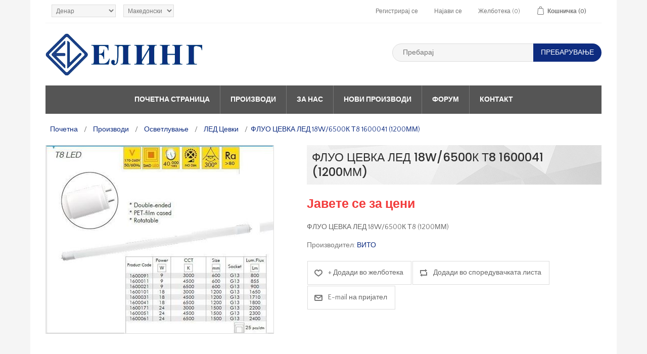

--- FILE ---
content_type: text/html; charset=utf-8
request_url: http://www.eling.com.mk/%D1%84%D0%BB%D1%83%D0%BE-%D1%86%D0%B5%D0%B2%D0%BA%D0%B0-%D0%BB%D0%B5%D0%B4-18w6500%D0%BA-%D1%828-1600041-1200%D0%BC%D0%BC-2
body_size: 12887
content:

<!DOCTYPE html>
<html class="html-product-details-page">
<head>
    <title>Елинг. ФЛУО ЦЕВКА ЛЕД 18W/6500К Т8 1600041 (1200ММ)</title>
    <meta http-equiv="Content-type" content="text/html;charset=UTF-8" />
    <meta name="description" content="ФЛУО ЦЕВКА ЛЕД 18W/6500К Т8  (1200ММ)" />
    <meta name="keywords" content="" />
    <meta name="generator" content="nopCommerce" />
    <meta name="viewport" content="width=device-width, initial-scale=1" />
    <meta property="og:type" content="product" />
<meta property="og:title" content="ФЛУО ЦЕВКА ЛЕД 18W/6500К Т8 1600041 (1200ММ)" />
<meta property="og:description" content="ФЛУО ЦЕВКА ЛЕД 18W/6500К Т8  (1200ММ)" />
<meta property="og:image" content="http://www.eling.com.mk/content/images/thumbs/0000630_fluo-cevka-led-18w6500k-t8-1600041-1200mm_450.jpeg" />
<meta property="og:url" content="http://www.eling.com.mk/%D1%84%D0%BB%D1%83%D0%BE-%D1%86%D0%B5%D0%B2%D0%BA%D0%B0-%D0%BB%D0%B5%D0%B4-18w6500%D0%BA-%D1%828-1600041-1200%D0%BC%D0%BC-2" />
<meta property="og:site_name" content="Елинг" />
<meta property="twitter:card" content="summary" />
<meta property="twitter:site" content="Елинг" />
<meta property="twitter:title" content="ФЛУО ЦЕВКА ЛЕД 18W/6500К Т8 1600041 (1200ММ)" />
<meta property="twitter:description" content="ФЛУО ЦЕВКА ЛЕД 18W/6500К Т8  (1200ММ)" />
<meta property="twitter:image" content="http://www.eling.com.mk/content/images/thumbs/0000630_fluo-cevka-led-18w6500k-t8-1600041-1200mm_450.jpeg" />
<meta property="twitter:url" content="http://www.eling.com.mk/%D1%84%D0%BB%D1%83%D0%BE-%D1%86%D0%B5%D0%B2%D0%BA%D0%B0-%D0%BB%D0%B5%D0%B4-18w6500%D0%BA-%D1%828-1600041-1200%D0%BC%D0%BC-2" />

    
    
    
    <link href="/Content/jquery-ui-themes/smoothness/jquery-ui-1.10.3.custom.min.css" rel="stylesheet" type="text/css" />
<link href="/Themes/NopElectro/Content/css/bootstrap.css" rel="stylesheet" type="text/css" />
<link href="/Themes/NopElectro/Content/css/owl.carousel.css" rel="stylesheet" type="text/css" />
<link href="/Themes/NopElectro/Content/css/styles.css" rel="stylesheet" type="text/css" />
<link href="/Themes/NopElectro/Content/css/color.css" rel="stylesheet" type="text/css" />
<link href="/Content/magnific-popup/magnific-popup.css" rel="stylesheet" type="text/css" />

    <script src="/Scripts/jquery-1.10.2.min.js" type="text/javascript"></script>
<script src="/Scripts/jquery.validate.min.js" type="text/javascript"></script>
<script src="/Scripts/jquery.validate.unobtrusive.min.js" type="text/javascript"></script>
<script src="/Scripts/jquery-ui-1.10.3.custom.min.js" type="text/javascript"></script>
<script src="/Scripts/jquery-migrate-1.2.1.min.js" type="text/javascript"></script>
<script src="/Themes/NopElectro/Content/js/public.common.js" type="text/javascript"></script>
<script src="/Scripts/public.ajaxcart.js" type="text/javascript"></script>
<script src="/Scripts/jquery.magnific-popup.min.js" type="text/javascript"></script>
<script src="/Themes/NopElectro/Content/js/bootstrap.min.js" type="text/javascript"></script>
<script src="/Themes/NopElectro/Content/js/owl.carousel.min.js" type="text/javascript"></script>
<script src="/Themes/NopElectro/Content/js/jquery.bpopup.min.js" type="text/javascript"></script>
<script src="/Themes/NopElectro/Content/js/jquery.dotdotdot.min.js" type="text/javascript"></script>

    
    
    
    
    
<link rel="shortcut icon" href="http://www.eling.com.mk/favicon.ico" />
    <!--Powered by nopCommerce - http://www.nopCommerce.com-->
</head>
<body>
    


<div class="ajax-loading-block-window" style="display: none">
</div>
<div id="dialog-notifications-success" style="display: none;">
    <span class="b-close" title="Затвори">&nbsp;</span>
    <div></div>
</div>
<div id="dialog-notifications-error" style="display:none;">
    <span class="b-close" title="Затвори">&nbsp;</span>
    <div></div>
</div>
<div id="bar-notification" class="bar-notification" style="display: none;">
    <span class="b-close" title="Затвори">&nbsp;</span>
    <div></div>
</div>




<!--[if lte IE 7]>
    <div style="clear:both;height:59px;text-align:center;position:relative;">
        <a href="http://www.microsoft.com/windows/internet-explorer/default.aspx" target="_blank">
            <img src="/Themes/NopElectro/Content/images/ie_warning.jpg" height="42" width="820" alt="You are using an outdated browser. For a faster, safer browsing experience, upgrade for free today." />
        </a>
    </div>
<![endif]-->


<div class="master-wrapper-page" id="">
    <div class="master-wrapper-page-inner">
        
        <div class="header-upper">
    <div class="container">
        <div class="header-selectors-wrapper">
            
                <div class="currency-selector">
<select id="customerCurrency" name="customerCurrency" onchange="setLocation(this.value);"><option selected="selected" value="/changecurrency/12?returnurl=%2f%d1%84%d0%bb%d1%83%d0%be-%d1%86%d0%b5%d0%b2%d0%ba%d0%b0-%d0%bb%d0%b5%d0%b4-18w6500%d0%ba-%d1%828-1600041-1200%d0%bc%d0%bc-2">Денар</option>
<option value="/changecurrency/1?returnurl=%2f%d1%84%d0%bb%d1%83%d0%be-%d1%86%d0%b5%d0%b2%d0%ba%d0%b0-%d0%bb%d0%b5%d0%b4-18w6500%d0%ba-%d1%828-1600041-1200%d0%bc%d0%bc-2">Долар - Америка</option>
<option value="/changecurrency/6?returnurl=%2f%d1%84%d0%bb%d1%83%d0%be-%d1%86%d0%b5%d0%b2%d0%ba%d0%b0-%d0%bb%d0%b5%d0%b4-18w6500%d0%ba-%d1%828-1600041-1200%d0%bc%d0%bc-2">Евро</option>
</select>
    </div>

                <div class="language-selector">
<select id="customerlanguage" name="customerlanguage" onchange="setLocation(this.value);"><option selected="selected" value="/changelanguage/2?returnurl=%2f%d1%84%d0%bb%d1%83%d0%be-%d1%86%d0%b5%d0%b2%d0%ba%d0%b0-%d0%bb%d0%b5%d0%b4-18w6500%d0%ba-%d1%828-1600041-1200%d0%bc%d0%bc-2">Македонски</option>
<option value="/changelanguage/1?returnurl=%2f%d1%84%d0%bb%d1%83%d0%be-%d1%86%d0%b5%d0%b2%d0%ba%d0%b0-%d0%bb%d0%b5%d0%b4-18w6500%d0%ba-%d1%828-1600041-1200%d0%bc%d0%bc-2">English</option>
</select>
    </div>

            
        </div>
        <div class="header-links-wrapper">
            <div class="header-links">
    <ul>
        
            <li><a href="/register" class="ico-register">Регистрирај се</a></li>
            <li><a href="/login" class="ico-login">Најави се</a></li>
                            <li>
                <a href="/wishlist" class="ico-wishlist">
                    <span class="wishlist-label">Желботека</span>
                    <span class="wishlist-qty">(0)</span>
                </a>
            </li>
                    <li id="topcartlink">
                <a href="/cart" class="ico-cart">
                    <span class="cart-label">Кошничка</span>
                    <span class="cart-qty">(0)</span>
                </a>
            </li>
        
    </ul>
            <script type="text/javascript">
            $(document).ready(function () {
                $('.header-upper').on('mouseenter', '#topcartlink', function () {
                    $('#flyout-cart').addClass('active');
                });
                $('.header-upper').on('mouseleave', '#topcartlink', function () {
                    $('#flyout-cart').removeClass('active');
                });
                $('.header-upper').on('mouseenter', '#flyout-cart', function () {
                    $('#flyout-cart').addClass('active');
                });
                $('.header-upper').on('mouseleave', '#flyout-cart', function () {
                    $('#flyout-cart').removeClass('active');
                });
            });
        </script>
</div>

            <div id="flyout-cart" class="flyout-cart">
    <div class="mini-shopping-cart">
        <div class="count">
Немате ставки во вашата кошничка.        </div>
    </div>
</div>

        </div>
    </div>
</div>
<div class="header">
    
    <div class="header-lower">
        <div class="header-logo">
            <a href="/">
    <img title="" alt="Елинг" src="http://eling.com.mk/content/images/thumbs/0000005.png">
</a>
        </div>
        <div class="search-box store-search-box">
            <form action="/search" id="small-search-box-form" method="get">    <input type="text" class="search-box-text" id="small-searchterms" autocomplete="off" name="q" placeholder="Пребарај" />
    <input type="submit" class="button-1 search-box-button" value="Пребарување" />
        <script type="text/javascript">
            $("#small-search-box-form").submit(function(event) {
                if ($("#small-searchterms").val() == "") {
                    alert('Ве молиме внесете некои клучни зборови за пребарување');
                    $("#small-searchterms").focus();
                    event.preventDefault();
                }
            });
        </script>
        
            <script type="text/javascript">
                $(document).ready(function() {
                    $('#small-searchterms').autocomplete({
                            delay: 500,
                            minLength: 3,
                            source: '/catalog/searchtermautocomplete',
                            appendTo: '.search-box',
                            select: function(event, ui) {
                                $("#small-searchterms").val(ui.item.label);
                                setLocation(ui.item.producturl);
                                return false;
                            }
                        })
                        .data("ui-autocomplete")._renderItem = function(ul, item) {
                            var t = item.label;
                            //html encode
                            t = htmlEncode(t);
                            return $("<li></li>")
                                .data("item.autocomplete", item)
                                .append("<a><img src='" + item.productpictureurl + "'><span>" + t + "</span></a>")
                                .appendTo(ul);
                        };
                });
            </script>
        
</form>
        </div>
    </div>
</div>

        <script type="text/javascript">
            AjaxCart.init(false, '.header-links .cart-qty', '.header-links .wishlist-qty', '#flyout-cart');

            $(document).ready(function () {
                //Product Box Title
                var productTitle = $('.item-box .product-title');

                productTitle.each(function () {
                    $(this).dotdotdot({
                        watch: "window"
                    });
                });
            });
        </script>
        <div class="header-menu">
            

<ul class="top-menu">
    
    
    <li><a href="/">Почетна страница</a></li>

    <li>
        <a href="/%D0%BF%D1%80%D0%BE%D0%B8%D0%B7%D0%B2%D0%BE%D0%B4%D0%B8">Производи
        </a>
                <div class="sublist-toggle"></div>
                <ul class="sublist first-level">
    <li>
        <a href="/%D0%BE%D1%81%D0%B2%D0%B5%D1%82%D0%BB%D1%83%D0%B2%D0%B0%D1%9A%D0%B5">Осветлување
        </a>
                <div class="sublist-toggle"></div>
                <ul class="sublist ">
    <li>
        <a href="/%D1%81%D0%B8%D1%98%D0%B0%D0%BB%D0%B8%D1%86%D0%B8-2">Сијалици
        </a>
                <div class="sublist-toggle"></div>
                <ul class="sublist ">
    <li>
        <a href="/%D1%81%D0%B8%D1%98%D0%B0%D0%BB%D0%B8%D1%86%D0%B8-%D0%BE%D1%81%D1%80%D0%B0%D0%BC">Сијалици ОСРАМ
        </a>

    </li>
    <li>
        <a href="/%D1%81%D0%B8%D1%98%D0%B0%D0%BB%D0%B8%D1%86%D0%B8">Сијалици ВИТО
        </a>

    </li>
    <li>
        <a href="/%D0%B3%D1%80%D1%83%D0%BC%D0%B0%D0%BD-%D1%81%D0%B8%D1%98%D0%B0%D0%BB%D0%B8%D1%86%D0%B8">Сијалици ГРУМАН
        </a>

    </li>
                </ul>

    </li>
    <li>
        <a href="/%D0%BB%D0%B5%D0%B4-%D1%86%D0%B5%D0%B2%D0%BA%D0%B8-2">ЛЕД Цевки
        </a>
                <div class="sublist-toggle"></div>
                <ul class="sublist ">
    <li>
        <a href="/%D0%BB%D0%B5%D0%B4-%D1%86%D0%B5%D0%B2%D0%BA%D0%B8">ЛЕД цевки ОСРАМ
        </a>

    </li>
                </ul>

    </li>
    <li>
        <a href="/%D0%BB%D0%B5%D0%B4-%D1%82%D0%B5%D0%BB%D0%B0">ЛЕД Тела
        </a>
                <div class="sublist-toggle"></div>
                <ul class="sublist ">
    <li>
        <a href="/%D0%BB%D0%B5%D0%B4-%D1%82%D0%B5%D0%BB%D0%B0-%D0%B2%D0%B8%D1%82%D0%BE">ЛЕД тела ВИТО
        </a>

    </li>
    <li>
        <a href="/%D0%BB%D0%B5%D0%B4-%D1%81%D0%B2%D0%B5%D1%82%D0%BB%D0%B0-2">ЛЕД тела ОСРАМ
        </a>

    </li>
                </ul>

    </li>
    <li>
        <a href="/%D1%81%D0%B2%D0%B5%D1%82%D0%B8%D0%BB%D0%BA%D0%B8-%D0%BB%D1%83%D1%81%D1%82%D0%B5%D1%80%D0%B8">Арматури &amp; лустери
        </a>
                <div class="sublist-toggle"></div>
                <ul class="sublist ">
    <li>
        <a href="/%D1%81%D0%B2%D0%B5%D1%82%D0%BB%D0%B0">Арматури
        </a>

    </li>
    <li>
        <a href="/%D0%BB%D1%83%D1%81%D1%82%D0%B5%D1%80%D0%B8">Лустери
        </a>

    </li>
                </ul>

    </li>
                </ul>

    </li>
    <li>
        <a href="/%D0%B5%D0%BB%D0%B5%D0%BA%D1%82%D1%80%D0%BE-%D0%BE%D0%BF%D1%80%D0%B5%D0%BC%D0%B0">Електро опрема
        </a>
                <div class="sublist-toggle"></div>
                <ul class="sublist ">
    <li>
        <a href="/%D0%B3%D0%B0%D0%BB%D0%B0%D0%BD%D1%82%D0%B5%D1%80%D0%B8%D1%98%D0%B0">Галантерија
        </a>

    </li>
    <li>
        <a href="/%D0%B4%D0%B8%D1%81%D1%82%D1%80%D0%B8%D0%B1%D1%83%D1%82%D0%B8%D0%B2%D0%BD%D0%B0-%D0%BE%D0%BF%D1%80%D0%B5%D0%BC%D0%B0">Заштитна опрема, дистрибуција &amp; контрола
        </a>
                <div class="sublist-toggle"></div>
                <ul class="sublist ">
    <li>
        <a href="/%D1%81%D1%82%D0%B0%D0%BD%D1%81%D0%BA%D0%B8-%D1%82%D0%B0%D0%B1%D0%BB%D0%B8">Стански табли
        </a>

    </li>
    <li>
        <a href="/%D0%B0%D0%B2%D1%82%D0%BE%D0%BC%D0%B0%D1%82%D1%81%D0%BA%D0%B8-%D0%BF%D1%80%D0%B5%D0%BA%D0%B8%D0%BD%D1%83%D0%B2%D0%B0%D1%87%D0%B8">Автоматски прекинувачи
        </a>

    </li>
                </ul>

    </li>
    <li>
        <a href="/%D1%81%D0%BA%D0%BB%D0%BE%D0%BF%D0%BA%D0%B8-%D0%BF%D1%80%D0%B5%D0%BA%D0%B8%D0%BD%D1%83%D0%B2%D0%B0%D1%87%D0%B8">Склопки &amp; прекинувачи
        </a>
                <div class="sublist-toggle"></div>
                <ul class="sublist ">
    <li>
        <a href="/%D0%B3%D1%80%D0%B5%D0%B1%D0%B5%D0%BD%D0%B0%D1%81%D1%82%D0%B8-%D1%81%D0%BA%D0%BB%D0%BE%D0%BF%D0%BA%D0%B8-%D0%BF%D1%80%D0%B5%D0%BA%D0%B8%D0%BD%D1%83%D0%B2%D0%B0%D1%87%D0%B8">Гребенасти склопки &amp; прекинувачи
        </a>

    </li>
                </ul>

    </li>
    <li>
        <a href="/%D0%BA%D0%BE%D0%BD%D1%82%D0%B0%D0%BA%D1%82%D0%BE%D1%80%D0%B8-%D0%B7%D0%B0%D1%88%D1%82%D0%B8%D1%82%D0%BD%D0%B8-%D1%80%D0%B5%D0%BB%D0%B5%D0%B8">Контактори &amp; заштитни релеи
        </a>

    </li>
    <li>
        <a href="/%D0%BF%D0%B0%D0%BD%D0%B8%D1%87%D0%BD%D0%B8-%D1%81%D0%B2%D0%B5%D1%82%D0%BB%D0%B0">Панични светла
        </a>

    </li>
    <li>
        <a href="/%D1%82%D0%B0%D1%81%D1%82%D0%B5%D1%80%D0%B8-%D1%81%D0%B5%D0%BB%D0%B5%D0%BA%D1%82%D0%BE%D1%80%D0%B8-%D1%81%D0%B8%D0%B3%D0%BD%D0%B0%D0%BB%D0%BD%D0%B8-%D1%81%D0%B8%D1%98%D0%B0%D0%BB%D0%B8%D1%86%D0%B8">Тастери, селектори &amp; сигнални сијалици
        </a>

    </li>
    <li>
        <a href="/%D0%BE%D1%80%D0%BC%D0%B0%D1%80%D0%B8-%D0%BC%D0%BE%D0%B4%D1%83%D0%BB%D0%B0%D1%80%D0%BD%D0%B8-%D1%80%D0%B0%D0%B7%D0%B2%D0%BE%D0%B4%D0%BD%D0%B8-%D1%82%D0%B0%D0%B1%D0%BB%D0%B8">Ормари &amp; разводни табли
        </a>

    </li>
    <li>
        <a href="/%D0%B8%D0%BD%D0%B4%D1%83%D1%81%D1%82%D1%80%D0%B8%D1%98%D0%B0-%D0%B0%D0%B2%D1%82%D0%BE%D0%BC%D0%B0%D1%82%D0%B8%D0%B7%D0%B0%D1%86%D0%B8%D1%98%D0%B0">Индустриска автоматизација &amp; контрола
        </a>
                <div class="sublist-toggle"></div>
                <ul class="sublist ">
    <li>
        <a href="/%D1%84%D1%80%D0%B5%D0%BA%D0%B2%D0%B5%D0%BD%D1%82%D0%BD%D0%B8-%D1%80%D0%B5%D0%B3%D1%83%D0%BB%D0%B0%D1%82%D0%BE%D1%80%D0%B8-%D1%81%D0%BE%D1%84%D1%82-%D1%81%D1%82%D0%B0%D1%80%D1%82%D0%B5%D1%80%D0%B8">Фреквентни регулатори 
        </a>

    </li>
    <li>
        <a href="/%D1%81%D0%BE%D1%84%D1%82-%D1%81%D1%82%D0%B0%D1%80%D1%82%D0%B5%D1%80%D0%B8">Софт стартери
        </a>

    </li>
    <li>
        <a href="/%D0%B1%D1%80%D0%BE%D0%B8%D0%BB%D0%B0-%D0%BC%D0%B5%D1%80%D0%B0%D1%87%D0%B8-%D0%B8%D0%BD%D0%B4%D0%B8%D0%BA%D0%B0%D1%82%D0%BE%D1%80%D0%B8">Mерачи, броила &amp; индикатори
        </a>
                <div class="sublist-toggle"></div>
                <ul class="sublist ">
    <li>
        <a href="/%D1%81%D1%82%D1%80%D1%83%D1%98%D0%BD%D0%B8-%D1%82%D1%80%D0%B0%D0%BD%D1%81%D1%84%D0%BE%D1%80%D0%BC%D0%B0%D1%82%D0%BE%D1%80%D0%B8">Струјни трансформатори
        </a>

    </li>
                </ul>

    </li>
                </ul>

    </li>
                </ul>

    </li>
    <li>
        <a href="/%D0%BA%D0%B0%D0%B1%D0%BB%D0%B8-%D0%B8-%D0%BF%D1%80%D0%BE%D0%B2%D0%BE%D0%B4%D0%BD%D0%B8%D1%86%D0%B8">Кабли &amp; проводници
        </a>
                <div class="sublist-toggle"></div>
                <ul class="sublist ">
    <li>
        <a href="/%D0%BF%D1%80%D0%BE%D0%B4%D0%BE%D0%BB%D0%B6%D0%BD%D0%B8-%D0%BA%D0%B0%D0%B1%D0%BB%D0%B8">ГРУМАН продолжни кабли
        </a>

    </li>
                </ul>

    </li>
    <li>
        <a href="/%D0%B8%D0%BD%D1%81%D1%82%D0%B0%D0%BB%D0%B0%D1%86%D0%B8%D1%81%D0%BA%D0%B8-%D0%BC%D0%B0%D1%82%D0%B5%D1%80%D0%B8%D1%98%D0%B0%D0%BB%D0%B8-%D1%81%D0%B8%D1%81%D1%82%D0%B5%D0%BC%D0%B8">Инсталациски материјали &amp; системи
        </a>
                <div class="sublist-toggle"></div>
                <ul class="sublist ">
    <li>
        <a href="/%D0%B4%D0%BE%D0%B7%D0%BD%D0%B8-%D1%80%D0%B0%D0%B7%D0%B2%D0%BE%D0%B4%D0%BD%D0%B8-%D0%BA%D1%83%D1%82%D0%B8%D0%B8">Дозни &amp;  разводни кутии
        </a>

    </li>
    <li>
        <a href="/%D0%BD%D0%BE%D1%81%D0%B0%D1%87%D0%B8-%D0%BD%D0%B0-%D0%BA%D0%B0%D0%B1%D0%BB%D0%B8-%D1%80%D0%B5%D0%B3%D0%B0%D0%BB%D0%B8">Носачи на кабли (регали)
        </a>

    </li>
                </ul>

    </li>
                </ul>

    </li>
            <li><a href="/%D0%B7%D0%B0-%D0%BD%D0%B0%D1%81">За нас</a></li>
            <li><a href="/newproducts">Нови Производи</a>
        </li>
                <li><a href="/boards">Форум</a></li>
    <li><a href="/contactus">Контакт</a></li>

    
</ul>

    <div class="menu-toggle">Мени</div>
    <ul class="top-menu mobile">
        
        <li><a href="/">Почетна страница</a></li>
    <li>
        <a href="/%D0%BF%D1%80%D0%BE%D0%B8%D0%B7%D0%B2%D0%BE%D0%B4%D0%B8">Производи
        </a>
                <div class="sublist-toggle"></div>
                <ul class="sublist first-level">
    <li>
        <a href="/%D0%BE%D1%81%D0%B2%D0%B5%D1%82%D0%BB%D1%83%D0%B2%D0%B0%D1%9A%D0%B5">Осветлување
        </a>
                <div class="sublist-toggle"></div>
                <ul class="sublist ">
    <li>
        <a href="/%D1%81%D0%B8%D1%98%D0%B0%D0%BB%D0%B8%D1%86%D0%B8-2">Сијалици
        </a>
                <div class="sublist-toggle"></div>
                <ul class="sublist ">
    <li>
        <a href="/%D1%81%D0%B8%D1%98%D0%B0%D0%BB%D0%B8%D1%86%D0%B8-%D0%BE%D1%81%D1%80%D0%B0%D0%BC">Сијалици ОСРАМ
        </a>

    </li>
    <li>
        <a href="/%D1%81%D0%B8%D1%98%D0%B0%D0%BB%D0%B8%D1%86%D0%B8">Сијалици ВИТО
        </a>

    </li>
    <li>
        <a href="/%D0%B3%D1%80%D1%83%D0%BC%D0%B0%D0%BD-%D1%81%D0%B8%D1%98%D0%B0%D0%BB%D0%B8%D1%86%D0%B8">Сијалици ГРУМАН
        </a>

    </li>
                </ul>

    </li>
    <li>
        <a href="/%D0%BB%D0%B5%D0%B4-%D1%86%D0%B5%D0%B2%D0%BA%D0%B8-2">ЛЕД Цевки
        </a>
                <div class="sublist-toggle"></div>
                <ul class="sublist ">
    <li>
        <a href="/%D0%BB%D0%B5%D0%B4-%D1%86%D0%B5%D0%B2%D0%BA%D0%B8">ЛЕД цевки ОСРАМ
        </a>

    </li>
                </ul>

    </li>
    <li>
        <a href="/%D0%BB%D0%B5%D0%B4-%D1%82%D0%B5%D0%BB%D0%B0">ЛЕД Тела
        </a>
                <div class="sublist-toggle"></div>
                <ul class="sublist ">
    <li>
        <a href="/%D0%BB%D0%B5%D0%B4-%D1%82%D0%B5%D0%BB%D0%B0-%D0%B2%D0%B8%D1%82%D0%BE">ЛЕД тела ВИТО
        </a>

    </li>
    <li>
        <a href="/%D0%BB%D0%B5%D0%B4-%D1%81%D0%B2%D0%B5%D1%82%D0%BB%D0%B0-2">ЛЕД тела ОСРАМ
        </a>

    </li>
                </ul>

    </li>
    <li>
        <a href="/%D1%81%D0%B2%D0%B5%D1%82%D0%B8%D0%BB%D0%BA%D0%B8-%D0%BB%D1%83%D1%81%D1%82%D0%B5%D1%80%D0%B8">Арматури &amp; лустери
        </a>
                <div class="sublist-toggle"></div>
                <ul class="sublist ">
    <li>
        <a href="/%D1%81%D0%B2%D0%B5%D1%82%D0%BB%D0%B0">Арматури
        </a>

    </li>
    <li>
        <a href="/%D0%BB%D1%83%D1%81%D1%82%D0%B5%D1%80%D0%B8">Лустери
        </a>

    </li>
                </ul>

    </li>
                </ul>

    </li>
    <li>
        <a href="/%D0%B5%D0%BB%D0%B5%D0%BA%D1%82%D1%80%D0%BE-%D0%BE%D0%BF%D1%80%D0%B5%D0%BC%D0%B0">Електро опрема
        </a>
                <div class="sublist-toggle"></div>
                <ul class="sublist ">
    <li>
        <a href="/%D0%B3%D0%B0%D0%BB%D0%B0%D0%BD%D1%82%D0%B5%D1%80%D0%B8%D1%98%D0%B0">Галантерија
        </a>

    </li>
    <li>
        <a href="/%D0%B4%D0%B8%D1%81%D1%82%D1%80%D0%B8%D0%B1%D1%83%D1%82%D0%B8%D0%B2%D0%BD%D0%B0-%D0%BE%D0%BF%D1%80%D0%B5%D0%BC%D0%B0">Заштитна опрема, дистрибуција &amp; контрола
        </a>
                <div class="sublist-toggle"></div>
                <ul class="sublist ">
    <li>
        <a href="/%D1%81%D1%82%D0%B0%D0%BD%D1%81%D0%BA%D0%B8-%D1%82%D0%B0%D0%B1%D0%BB%D0%B8">Стански табли
        </a>

    </li>
    <li>
        <a href="/%D0%B0%D0%B2%D1%82%D0%BE%D0%BC%D0%B0%D1%82%D1%81%D0%BA%D0%B8-%D0%BF%D1%80%D0%B5%D0%BA%D0%B8%D0%BD%D1%83%D0%B2%D0%B0%D1%87%D0%B8">Автоматски прекинувачи
        </a>

    </li>
                </ul>

    </li>
    <li>
        <a href="/%D1%81%D0%BA%D0%BB%D0%BE%D0%BF%D0%BA%D0%B8-%D0%BF%D1%80%D0%B5%D0%BA%D0%B8%D0%BD%D1%83%D0%B2%D0%B0%D1%87%D0%B8">Склопки &amp; прекинувачи
        </a>
                <div class="sublist-toggle"></div>
                <ul class="sublist ">
    <li>
        <a href="/%D0%B3%D1%80%D0%B5%D0%B1%D0%B5%D0%BD%D0%B0%D1%81%D1%82%D0%B8-%D1%81%D0%BA%D0%BB%D0%BE%D0%BF%D0%BA%D0%B8-%D0%BF%D1%80%D0%B5%D0%BA%D0%B8%D0%BD%D1%83%D0%B2%D0%B0%D1%87%D0%B8">Гребенасти склопки &amp; прекинувачи
        </a>

    </li>
                </ul>

    </li>
    <li>
        <a href="/%D0%BA%D0%BE%D0%BD%D1%82%D0%B0%D0%BA%D1%82%D0%BE%D1%80%D0%B8-%D0%B7%D0%B0%D1%88%D1%82%D0%B8%D1%82%D0%BD%D0%B8-%D1%80%D0%B5%D0%BB%D0%B5%D0%B8">Контактори &amp; заштитни релеи
        </a>

    </li>
    <li>
        <a href="/%D0%BF%D0%B0%D0%BD%D0%B8%D1%87%D0%BD%D0%B8-%D1%81%D0%B2%D0%B5%D1%82%D0%BB%D0%B0">Панични светла
        </a>

    </li>
    <li>
        <a href="/%D1%82%D0%B0%D1%81%D1%82%D0%B5%D1%80%D0%B8-%D1%81%D0%B5%D0%BB%D0%B5%D0%BA%D1%82%D0%BE%D1%80%D0%B8-%D1%81%D0%B8%D0%B3%D0%BD%D0%B0%D0%BB%D0%BD%D0%B8-%D1%81%D0%B8%D1%98%D0%B0%D0%BB%D0%B8%D1%86%D0%B8">Тастери, селектори &amp; сигнални сијалици
        </a>

    </li>
    <li>
        <a href="/%D0%BE%D1%80%D0%BC%D0%B0%D1%80%D0%B8-%D0%BC%D0%BE%D0%B4%D1%83%D0%BB%D0%B0%D1%80%D0%BD%D0%B8-%D1%80%D0%B0%D0%B7%D0%B2%D0%BE%D0%B4%D0%BD%D0%B8-%D1%82%D0%B0%D0%B1%D0%BB%D0%B8">Ормари &amp; разводни табли
        </a>

    </li>
    <li>
        <a href="/%D0%B8%D0%BD%D0%B4%D1%83%D1%81%D1%82%D1%80%D0%B8%D1%98%D0%B0-%D0%B0%D0%B2%D1%82%D0%BE%D0%BC%D0%B0%D1%82%D0%B8%D0%B7%D0%B0%D1%86%D0%B8%D1%98%D0%B0">Индустриска автоматизација &amp; контрола
        </a>
                <div class="sublist-toggle"></div>
                <ul class="sublist ">
    <li>
        <a href="/%D1%84%D1%80%D0%B5%D0%BA%D0%B2%D0%B5%D0%BD%D1%82%D0%BD%D0%B8-%D1%80%D0%B5%D0%B3%D1%83%D0%BB%D0%B0%D1%82%D0%BE%D1%80%D0%B8-%D1%81%D0%BE%D1%84%D1%82-%D1%81%D1%82%D0%B0%D1%80%D1%82%D0%B5%D1%80%D0%B8">Фреквентни регулатори 
        </a>

    </li>
    <li>
        <a href="/%D1%81%D0%BE%D1%84%D1%82-%D1%81%D1%82%D0%B0%D1%80%D1%82%D0%B5%D1%80%D0%B8">Софт стартери
        </a>

    </li>
    <li>
        <a href="/%D0%B1%D1%80%D0%BE%D0%B8%D0%BB%D0%B0-%D0%BC%D0%B5%D1%80%D0%B0%D1%87%D0%B8-%D0%B8%D0%BD%D0%B4%D0%B8%D0%BA%D0%B0%D1%82%D0%BE%D1%80%D0%B8">Mерачи, броила &amp; индикатори
        </a>
                <div class="sublist-toggle"></div>
                <ul class="sublist ">
    <li>
        <a href="/%D1%81%D1%82%D1%80%D1%83%D1%98%D0%BD%D0%B8-%D1%82%D1%80%D0%B0%D0%BD%D1%81%D1%84%D0%BE%D1%80%D0%BC%D0%B0%D1%82%D0%BE%D1%80%D0%B8">Струјни трансформатори
        </a>

    </li>
                </ul>

    </li>
                </ul>

    </li>
                </ul>

    </li>
    <li>
        <a href="/%D0%BA%D0%B0%D0%B1%D0%BB%D0%B8-%D0%B8-%D0%BF%D1%80%D0%BE%D0%B2%D0%BE%D0%B4%D0%BD%D0%B8%D1%86%D0%B8">Кабли &amp; проводници
        </a>
                <div class="sublist-toggle"></div>
                <ul class="sublist ">
    <li>
        <a href="/%D0%BF%D1%80%D0%BE%D0%B4%D0%BE%D0%BB%D0%B6%D0%BD%D0%B8-%D0%BA%D0%B0%D0%B1%D0%BB%D0%B8">ГРУМАН продолжни кабли
        </a>

    </li>
                </ul>

    </li>
    <li>
        <a href="/%D0%B8%D0%BD%D1%81%D1%82%D0%B0%D0%BB%D0%B0%D1%86%D0%B8%D1%81%D0%BA%D0%B8-%D0%BC%D0%B0%D1%82%D0%B5%D1%80%D0%B8%D1%98%D0%B0%D0%BB%D0%B8-%D1%81%D0%B8%D1%81%D1%82%D0%B5%D0%BC%D0%B8">Инсталациски материјали &amp; системи
        </a>
                <div class="sublist-toggle"></div>
                <ul class="sublist ">
    <li>
        <a href="/%D0%B4%D0%BE%D0%B7%D0%BD%D0%B8-%D1%80%D0%B0%D0%B7%D0%B2%D0%BE%D0%B4%D0%BD%D0%B8-%D0%BA%D1%83%D1%82%D0%B8%D0%B8">Дозни &amp;  разводни кутии
        </a>

    </li>
    <li>
        <a href="/%D0%BD%D0%BE%D1%81%D0%B0%D1%87%D0%B8-%D0%BD%D0%B0-%D0%BA%D0%B0%D0%B1%D0%BB%D0%B8-%D1%80%D0%B5%D0%B3%D0%B0%D0%BB%D0%B8">Носачи на кабли (регали)
        </a>

    </li>
                </ul>

    </li>
                </ul>

    </li>
                    <li><a href="/%D0%B7%D0%B0-%D0%BD%D0%B0%D1%81">За нас</a></li>
                    <li>
                <a href="/newproducts">Нови Производи</a>
            </li>
                            <li><a href="/boards">Форум</a></li>
        <li><a href="/contactus">Контакт</a></li>

        
        
    </ul>
    <script type="text/javascript">
        $(document).ready(function () {
            $('.menu-toggle').click(function () {
                $(this).siblings('.top-menu.mobile').slideToggle('slow');
            });
            $('.top-menu.mobile .sublist-toggle').click(function () {
                $(this).siblings('.sublist').slideToggle('slow');
            });
        });
    </script>





        </div>
        <div class="master-wrapper-content">
            


        
    
    <div class="breadcrumb">
        <ul>
            
            <li>
                <span itemscope itemtype="http://data-vocabulary.org/Breadcrumb">
                    <a href="/" itemprop="url">
                        <span itemprop="title">Почетна</span>
                    </a>
                </span>
                <span class="delimiter">/</span>
            </li>
                <li>
                    <span itemscope itemtype="http://data-vocabulary.org/Breadcrumb">
                        <a href="/%D0%BF%D1%80%D0%BE%D0%B8%D0%B7%D0%B2%D0%BE%D0%B4%D0%B8" itemprop="url">
                            <span itemprop="title">Производи</span>
                        </a>
                    </span>
                    <span class="delimiter">/</span>
                </li>
                <li>
                    <span itemscope itemtype="http://data-vocabulary.org/Breadcrumb">
                        <a href="/%D0%BE%D1%81%D0%B2%D0%B5%D1%82%D0%BB%D1%83%D0%B2%D0%B0%D1%9A%D0%B5" itemprop="url">
                            <span itemprop="title">Осветлување</span>
                        </a>
                    </span>
                    <span class="delimiter">/</span>
                </li>
                <li>
                    <span itemscope itemtype="http://data-vocabulary.org/Breadcrumb">
                        <a href="/%D0%BB%D0%B5%D0%B4-%D1%86%D0%B5%D0%B2%D0%BA%D0%B8-2" itemprop="url">
                            <span itemprop="title">ЛЕД Цевки</span>
                        </a>
                    </span>
                    <span class="delimiter">/</span>
                </li>
            <li>
                <strong class="current-item">ФЛУО ЦЕВКА ЛЕД 18W/6500К Т8 1600041 (1200ММ)</strong>
                
                
            </li>
        </ul>
    </div>


                <div class="master-column-wrapper">
                
<div class="center-1">
    
    
<!--product breadcrumb-->

<div class="page product-details-page">
    <div class="page-body">
        
<form action="/%D1%84%D0%BB%D1%83%D0%BE-%D1%86%D0%B5%D0%B2%D0%BA%D0%B0-%D0%BB%D0%B5%D0%B4-18w6500%D0%BA-%D1%828-1600041-1200%D0%BC%D0%BC-2" id="product-details-form" method="post">            <div itemscope itemtype="http://schema.org/Product" data-productid="991">
                <div class="product-essential">
                    
                    <!--product pictures-->
                    
<div class="gallery">
    <div class="picture">
            <a href="http://www.eling.com.mk/content/images/thumbs/0000630_fluo-cevka-led-18w6500k-t8-1600041-1200mm.jpeg" title="Слика на ФЛУО ЦЕВКА ЛЕД 18W/6500К Т8 1600041 (1200ММ)" id="main-product-img-lightbox-anchor-991">
                <img alt="Слика на ФЛУО ЦЕВКА ЛЕД 18W/6500К Т8 1600041 (1200ММ)" src="http://www.eling.com.mk/content/images/thumbs/0000630_fluo-cevka-led-18w6500k-t8-1600041-1200mm_450.jpeg" title="Слика на ФЛУО ЦЕВКА ЛЕД 18W/6500К Т8 1600041 (1200ММ)" itemprop="image" id="main-product-img-991" />
            </a>
            <script type="text/javascript">
                $(document).ready(function () {
                    $('#main-product-img-lightbox-anchor-991').magnificPopup(
                    {
                        type: 'image',
                        removalDelay: 300,
                        gallery: {
                            enabled: true,
                            tPrev: 'Претходно (Left arrow key)',
                            tNext: 'Следно (Right arrow key)',
                            tCounter: '%curr% of %total%'
                        },
                        tClose: 'Затвори (Esc)',
                        tLoading: 'Се вчитува...'
                    });
                });
            </script>
    </div>
</div>
                    
                    <div class="overview">
                        
                        <div class="product-name">
                            <h1 itemprop="name">
                                ФЛУО ЦЕВКА ЛЕД 18W/6500К Т8 1600041 (1200ММ)
                            </h1>
                        </div>
                        <!--product reviews-->
                        

                        <div class="clearfix"></div>
    <div class="prices" itemprop="offers" itemscope itemtype="http://schema.org/Offer">
            <div class="product-price call-for-price">
                <span>Јавете се за цени</span>
            </div>
    </div>


                            <div class="short-description">
                                ФЛУО ЦЕВКА ЛЕД 18W/6500К Т8  (1200ММ)
                            </div>
                        
                        <!--manufacturers-->
                            <div class="manufacturers">
            <span class="label">Производител:</span>
        <span class="value">
                <a href="/%D0%B2%D0%B8%D1%82%D0%BE-2">ВИТО</a>
        </span>
    </div>

                        <!--availability-->
                        
                        <!--SKU, MAN, GTIN, vendor-->
                        <div class="additional-details">
    
            </div>
                        <!--delivery-->
                        
                        <!--sample download-->
                        
                        <!--attributes-->

                        <!--gift card-->

                        <!--rental info-->

                        <!--price & add to cart-->

                        <!--wishlist, compare, email a friend-->
                        <div class="overview-buttons">
                            
    <div class="add-to-wishlist">
        <input type="button" id="add-to-wishlist-button-991" class="button-2 add-to-wishlist-button" value="+ Додади во желботека" data-productid="991" onclick="AjaxCart.addproducttocart_details('/addproducttocart/details/991/2', '#product-details-form');return false;"/>
    </div>

                            
    <div class="compare-products">
        <input type="button" value="Додади во споредувачката листа" class="button-2 add-to-compare-list-button" onclick="AjaxCart.addproducttocomparelist('/compareproducts/add/991');return false;" />
    </div>

                                <div class="email-a-friend">
        <input type="button" value="E-mail на пријател" class="button-2 email-a-friend-button" onclick="setLocation('/productemailafriend/991')" />
    </div>

                            
                        </div>
                        
    <div class="product-share-button">
        <!-- AddThis Button BEGIN --><div class="addthis_toolbox addthis_default_style "><a class="addthis_button_preferred_1"></a><a class="addthis_button_preferred_2"></a><a class="addthis_button_preferred_3"></a><a class="addthis_button_preferred_4"></a><a class="addthis_button_compact"></a><a class="addthis_counter addthis_bubble_style"></a></div><script type="text/javascript" src="http://s7.addthis.com/js/250/addthis_widget.js#pubid=nopsolutions"></script><!-- AddThis Button END -->
    </div>

                        
                    </div>
                </div>
                
                <div class="product-collateral">
                    
                    
                </div>
                
                
            </div>
</form>        
    </div>
</div>

<script type="text/javascript">
    $(window).load(function () {
        //Carousel
        $(".owl-carousel").owlCarousel({
            items : 5,
            itemsDesktop : [1000,4],
            itemsDesktopSmall : [900,3],
            itemsTablet: [600, 2],
            itemsMobile: [479, 1],
            lazyLoad: true,
            navigation: true,
            pagination: false
        });
    });
</script>
    
</div>

            </div>
            
        </div>
        
<div class="container">
    <div class="footer">
        <div class="newsletter">
    <div class="row">
        <div class="col-sm-10">
            <div class="title text-right">
                Претплати се на нашиот електронски информатор
            </div>
            <div class="newsletter-result text-right" id="newsletter-result-block"></div>
        </div>
        <div class="col-sm-14">
            <div class="newsletter-subscribe" id="newsletter-subscribe-block">
                <div class="newsletter-email">
                    <input class="newsletter-subscribe-text" id="newsletter-email" name="NewsletterEmail" placeholder="Внесете ја вашата e-mail адреса тука..." type="text" value="" />
                    <input type="button" value="Зачлени се" id="newsletter-subscribe-button" class="button-1 newsletter-subscribe-button" />
                </div>
                <div class="newsletter-validation">
                    <span id="subscribe-loading-progress" style="display: none;" class="please-wait">Чекај ...</span>
                    <span class="field-validation-valid" data-valmsg-for="NewsletterEmail" data-valmsg-replace="true"></span>
                </div>
            </div>
        </div>
    </div>
    <script type="text/javascript">
        function newsletter_subscribe(subscribe) {
            var subscribeProgress = $("#subscribe-loading-progress");
            subscribeProgress.show();
            var postData = {
                subscribe: subscribe,
                email: $("#newsletter-email").val()
            };
            $.ajax({
                cache: false,
                type: "POST",
                url: "/subscribenewsletter",
                data: postData,
                success: function(data) {
                    subscribeProgress.hide();
                    $("#newsletter-result-block").html(data.Result);
                    if (data.Success) {
                        $('#newsletter-subscribe-block').hide();
                        $('#newsletter-result-block').show();
                    } else {
                        $('#newsletter-result-block').fadeIn("slow").delay(2000).fadeOut("slow");
                    }
                },
                error: function(xhr, ajaxOptions, thrownError) {
                    alert('Failed to subscribe.');
                    subscribeProgress.hide();
                }
            });
        }

        $(document).ready(function () {
            $('#newsletter-subscribe-button').click(function () {
                    newsletter_subscribe('true');
            });
            $("#newsletter-email").keydown(function (event) {
                if (event.keyCode == 13) {
                    $("#newsletter-subscribe-button").click();
                    return false;
                }
            });
        });
    </script>
</div>

        <div class="footer-upper">
            <div class="footer-block information">
                <div class="title">
                    <strong>Информации</strong>
                </div>
                <ul class="list">
                        <li><a href="/sitemap">Мапа на сајтот</a></li>
                                            <li><a href="/%D0%BF%D0%BE%D0%BB%D0%B8%D1%82%D0%B8%D0%BA%D0%B0-%D0%BD%D0%B0-%D0%B2%D1%80%D0%B0%D1%9C%D0%B0%D1%9A%D0%B5-%D0%BD%D0%B0-%D0%BF%D1%80%D0%BE%D0%B8%D0%B7%D0%B2%D0%BE%D0%B4%D0%B8">Враќање на производи</a></li>
                        <li><a href="/%D0%B7%D0%B0%D1%88%D1%82%D0%B8%D1%82%D0%B0-%D0%BD%D0%B0-%D0%BB%D0%B8%D1%87%D0%BD%D0%B8-%D0%BF%D0%BE%D0%B4%D0%B0%D1%82%D0%BE%D1%86%D0%B8">Заштита на лични податоци</a></li>
                        <li><a href="/%D0%B7%D0%B0-%D0%BD%D0%B0%D1%81">За нас</a></li>
                        <li><a href="/%D0%BF%D0%BE%D0%BB%D0%B8%D1%82%D0%B8%D0%BA%D0%B0-%D0%B7%D0%B0-%D0%BF%D1%80%D0%BE%D0%B4%D0%B0%D0%B6%D0%B1%D0%B0-%D0%B8-%D0%BD%D0%B0%D0%BF%D0%BB%D0%B0%D1%82%D0%B0">Политика за продажба и наплата</a></li>
                        <li><a href="/%D0%BF%D0%BE%D0%BB%D0%B8%D1%82%D0%B8%D0%BA%D0%B0-%D0%BD%D0%B0-%D0%B8%D1%81%D0%BF%D0%BE%D1%80%D0%B0%D0%BA%D0%B0">Политика на испорака</a></li>
                        <li><a href="/%D0%BF%D1%80%D0%B0%D0%B2%D0%B8%D0%BB%D0%B0-%D0%B8-%D1%83%D1%81%D0%BB%D0%BE%D0%B2%D0%B8-%D0%B7%D0%B0-%D0%BA%D0%BE%D1%80%D0%B8%D1%81%D1%82%D0%B5%D1%9A%D0%B5">Правила и услови за користење</a></li>
                    <li><a href="/contactus">Контакт</a></li>
                </ul>
            </div>
            <div class="footer-block customer-service">
                <div class="title">
                    <strong>Корисничка услуга</strong>
                </div>
                <ul class="list">
                    <li><a href="/search">Пребарување</a> </li>
                                                                <li><a href="/boards">Форум</a></li>
                                            <li><a href="/recentlyviewedproducts">Скоро Видени Производи</a></li>
                                            <li><a href="/compareproducts">Спореди производи-листа</a></li>
                                            <li><a href="/newproducts">Нови Производи</a></li>
                                    </ul>
            </div>
            <div class="footer-block my-account">
                <div class="title">
                    <strong>Мој профил</strong>
                </div>
                <ul class="list">
                    <li><a href="/customer/info">Мој профил</a></li>
                    <li><a href="/order/history">Нарачки</a></li>
                    <li><a href="/customer/addresses">Адреси</a></li>
                        <li><a href="/cart">Кошничка</a></li>
                                            <li><a href="/wishlist">Желботека</a></li>
                                                        </ul>
            </div>
            <div class="footer-block contact-info">
                <div class="title">
                    <strong>Контакт инфо</strong>
                </div>
                <ul class="list">
                    <li></li><strong>ЕЛИНГ</strong></li>
                    <li>Скопје, Бул. Србија бр. 13 </li>
                    <li>(кај главен влез цементара)</li>
                    <li>тел: 02 / 2770 500</li>
                </ul>
            </div>
            <div class="footer-block" style="display:none;">
                
            </div>
        </div>
    </div>
</div>
<div class="footer-lower-container">
    <div class="footer-lower">
        <div class="footer-info">
            
            <div class="follow-us">
                <div class="social">
                    <ul class="networks">
		<li class="facebook"><a href="https://www.facebook.com/elingadmin/" target="_blank">Facebook</a></li>
			<li class="twitter"><a href="https://twitter.com/" target="_blank">Twitter</a></li>
					<li class="google-plus"><a href="https://eling-electrical-supply-store.business.site/?m=true" target="_blank">Google+</a></li>
</ul>
                </div>
            </div>
        </div>
        <div class="footer-powered-by">
            <div>
                <span class="footer-disclaimer">Copyright &copy; 2026 Елинг. Сите права задржани.</span>
            </div>
                <div>
                    Powered by <a href="http://www.nopcommerce.com">nopCommerce</a> and
                    <a href="http://esoftsolution.com.mk/">Esoft Solution</a>
                </div>
        </div>
    </div>
</div>

<script type="text/javascript">
    $(document).ready(function () {
        $('.footer-block .title').click(function () {
            var e = window, a = 'inner';
            if (!('innerWidth' in window)) {
                a = 'client';
                e = document.documentElement || document.body;
            }
            var result = { width: e[a + 'Width'], height: e[a + 'Height'] };
            if (result.width < 769) {
                $(this).siblings('.list').slideToggle('slow');
            }
        });
    });
</script>
<script type="text/javascript">
    $(document).ready(function () {
        $('.block .title').click(function () {
            var e = window, a = 'inner';
            if (!('innerWidth' in window)) {
                a = 'client';
                e = document.documentElement || document.body;
            }
            var result = { width: e[a + 'Width'], height: e[a + 'Height'] };
            if (result.width < 1001) {
                $(this).siblings('.listbox').slideToggle('slow');
            }
        });
    });
</script>
    </div>
</div>

<!-- Google code for Analytics tracking -->
<script type="text/javascript">
var _gaq = _gaq || [];
_gaq.push(['_setAccount', '84582865']);
_gaq.push(['_trackPageview']);

(function() {
    var ga = document.createElement('script'); ga.type = 'text/javascript'; ga.async = true;
    ga.src = ('https:' == document.location.protocol ? 'https://ssl' : 'http://www') + '.google-analytics.com/ga.js';
    var s = document.getElementsByTagName('script')[0]; s.parentNode.insertBefore(ga, s);
})();
</script>

    
    
</body>
</html>


--- FILE ---
content_type: text/css
request_url: http://www.eling.com.mk/Themes/NopElectro/Content/css/color.css
body_size: 2836
content:
/*General, Home, Footer and Header*/
.owl-prev:hover, .owl-next:hover {
    background-color: #555;
}

.theme-custom .nivo-controlNav a.active {
    background-color: #555 !important;
}

.search-box .search-box-button, .newsletter-subscribe-button, .eu-cookie-bar-notification button {
    background-color: #0e2c80;
}

    .search-box .search-box-button:hover, .newsletter-subscribe-button:hover, .eu-cookie-bar-notification button:hover {
        background-color: #0b2367;
    }

.header-links a:hover, .mini-shopping-cart .name a, .footer-block .list a:hover, .footer-powered-by a,
.eu-cookie-bar-notification a {
    color: #0e2c80;
}

    .mini-shopping-cart .name a:hover {
        color: #0b2367;
    }

.owl-title, .news-list-homepage .title, .home-page-polls .title {
    background: #0e2c80;
}

@media (min-width: 1001px) {

    .header-menu .sublist li:hover > a {
        background-color: #0e2c80;
        color: #fff;
        text-decoration: none;
    }

    .mini-shopping-cart input[type="button"] {
        background: #0e2c80;
    }

        .mini-shopping-cart input[type="button"]:hover {
            background: #0b2367;
        }

    .header-menu > ul > li > a:hover {
        color: #0e2c80;
    }
}

@media (max-width: 1000px) {
    .top-menu .sublist li a {
        color: #0e2c80;
    }
}

@media (max-width: 767px) {

    .footer-block .title {
        margin: 0 0 1px;
        background: #0e2c80 url('../images/toggle-white.png') right center no-repeat;
        color: #fff;
    }
}


/*Catalog*/
.block .title {
    background-color: #0e2c80;
    color: #fff;
}

.item-box .product-title a:hover, .breadcrumb strong, .breadcrumb a, .block .list a:hover, .block .list .active > a,
.block .view-all a, .filtered-items .item, .product-filter .group li a:hover,
.block .tags li a:hover, .product-tags-all-page li a:hover, .overview .value a, .variant-overview .value a {
    color: #0e2c80;
}

.block.block-category-navigation .list .active > a {
    background: #0e2c80;
    border-radius: 25px;
    color: #fff;
}

.item-box .product-box-add-to-cart-button, .search-input .button-1,
.overview .add-to-cart-button, .variant-overview .add-to-cart-button,
.ui-dialog-content .back-in-stock-subscription-page .button-1 {
    background-color: #0e2c80;
}

    .search-input .button-1:hover, .overview .add-to-cart-button:hover, .variant-overview .add-to-cart-button:hover,
    .ui-dialog-content .back-in-stock-subscription-page .button-1:hover {
        background-color: #0b2367;
    }

    .item-box .product-box-add-to-cart-button:hover {
        background-color: #555;
    }

.product-review-links a:hover {
    color: #0b2367;
}

.overview .product-price,
.variant-overview .product-price {
    color: #f23c3c;
}

/*Blog & News*/
.blog-posts .buttons .read-more,
.news-items .buttons .read-more {
    background-color: #aaa;
}

    .blog-posts .buttons .read-more:hover,
    .news-items .buttons .read-more:hover,
    .poll .buttons input:hover {
        background-color: #0e2c80;
        color: #fff;
        text-decoration: none;
    }

.news-list-homepage .view-all a:hover, .newsletter-result {
    color: #0e2c80;
}

#bar-notification.success, #dialog-notifications-success {
    color: #0e2c80;
}

#dialog-notifications-error, #bar-notification.error {
    color: #f23c3c;
}

/*Cart, Wishlist, Checkout*/
.cart .product .edit-item a, .cart-total .order-total, .terms-of-service a, .order-completed .details a,
.cart a, .data-table a, .forum-table a {
    color: #0e2c80;
}

.cart .product a:hover, .data-table .product a:hover, .data-table .info a:hover, .wishlist-page .share-info a:hover,
.opc .back-link a:hover {
    color: #0b2367;
}

.cart th, .data-table th, .forum-table th,
.wishlist-content .update-wishlist-button, .wishlist-content .wishlist-add-to-cart-button,
.shopping-cart-page .common-buttons input:first-child, .checkout-page .button-1, .checkout-page a.button-2.btn-sm:hover {
    background-color: #0e2c80;
}

    .wishlist-content .update-wishlist-button:hover,
    .wishlist-content .wishlist-add-to-cart-button:hover,
    .shopping-cart-page .common-buttons input:first-child:hover,
    .checkout-page .button-1:hover {
        background-color: #0b2367;
    }

.cart-footer .checkout-button {
    background: #f23c3c;
}


/*********** ACCOUNT, CONTACT & EMAIL A FRIEND & APPLY FOR VENDOR ACCOUNT ***********/
.login-page .title, .fieldset .title, .section .title,
.product-review-item .review-info a,
.product-review-helpfulness .vote, .email-a-friend-page .title h2 {
    color: #0e2c80;
}

.registration-page .button-1, .registration-result-page .button-1, .login-page .button-1,
.password-recovery-page .button-1, .account-page .button-1,
.return-request-page .button-1, .opc .allow.active .step-title,
.order-details-page .page-title a.print-order-button,
.contact-page .button-1, .email-a-friend-page .button-1, .apply-vendor-page .button-1 {
    background-color: #0e2c80;
}

    .registration-page .button-1:hover, .registration-result-page .button-1:hover,
    .login-page .button-1:hover, .password-recovery-page .button-1:hover,
    .account-page .button-1:hover, .return-request-page .button-1:hover,
    .order-details-page .page-title a.print-order-button:hover,
    .order-details-page .actions input:first-child:hover, .contact-page .button-1:hover,
    .email-a-friend-page .button-1:hover, .apply-vendor-page .button-1:hover {
        background-color: #0b2367;
    }

.block-account-navigation a.active, .address-list-page .button-2:hover, .order-list-page .button-2:hover,
.order-details-page .order-overview .order-total strong {
    color: #0b2367;
}

.order-details-page .actions input:first-child {
    background-color: #f23c3c;
}

/*Buttons and Links*/
.order-details-page .download a, .private-message-send-page a, .accept-privacy-policy span, .registration-result-page .result,
.external-auth-association a, .add-more-external-records a, .return-request-list-page a, .order-details-page .tax-shipping-info a,
.sitemap-page a:hover, .post-title:hover, .news-title:hover, .blog-page .tags a, .blogpost-page .tags a,
.blog-posts .buttons .read-comments:hover, .comment-info a.username:hover, .forum-search-box .advanced a:hover,
.forums-table-section-title a:hover, .forums-table-section .forum-title a:hover, .forums-table-section .topic-title a:hover,
.topic-post a.username:hover, .topic-post .post-actions .edit-post-button:hover, .topic-post .post-actions .delete-post-button:hover,
.topic-post .post-actions .post-link-button, .ui-tabs-nav li.ui-state-active a, .private-messages-page td.subject a.pm-unread,
.latest-posts .topic-title a:hover, .shipment-details-page .tracking-number .tracking-url, .header-menu > ul > li > a:hover,
.footer-tax-shipping a, .item-box .tax-shipping-info a, .manufacturer-grid .title a:hover, .vendor-grid .title a:hover,
.overview .tax-shipping-info a, .variant-overview .tax-shipping-info a, .product-reviews-page h1 a,
.compare-products-table .remove-button:hover, .compare-products-table .product-name td a:hover {
    color: #0e2c80;
}

.order-details-page .repost .button-2, .user-agreement-page .button-1, .new-comment .button-1,
.forums-table-section .view-all a, .forum-edit-page .buttons .button-1, .move-topic-page .buttons .button-1,
.private-messages .buttons .button-1, .contact-vendor .button-2, .write-review .button-1,
.compare-products-page .clear-list, .enter-password-form input[type="submit"], .ui-datepicker-header,
.color-squares .selected-value .color-container {
    background-color: #0e2c80;
}

    .order-details-page .repost .button-2:hover, .user-agreement-page .button-1:hover, .new-comment .button-1:hover,
    .forums-table-section .view-all a:hover, .forum-edit-page .buttons .button-1:hover, .move-topic-page .buttons .button-1:hover,
    .private-messages .buttons .button-1:hover, .contact-vendor .button-2:hover, .write-review .button-1:hover,
    .compare-products-page .clear-list:hover, .enter-password-form input[type="submit"]:hover {
        background-color: #0b2367;
    }

.cart td.subtotal .discount {
    color: #f23c3c;
}

.ui-datepicker-calendar .ui-state-active {
    outline: 2px solid #0e2c80;
    color: #0e2c80;
    /*override jQuery UI styles, do not delete doubled properties*/
    color: #0e2c80 !important;
}
